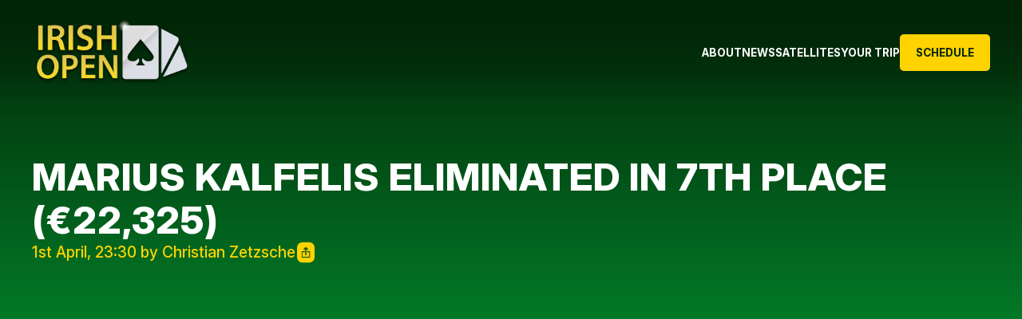

--- FILE ---
content_type: text/html; charset=UTF-8
request_url: https://irishpokeropen.com/marius-kalfelis-eliminated-in-7th-place-e22325/
body_size: 15472
content:
<!doctype html><html lang=en-GB><head><style>img.lazy{min-height:1px}</style><link href=https://irishpokeropen.com/wp-content/plugins/w3-total-cache/pub/js/lazyload.min.js as=script><meta charset="UTF-8"><meta name="viewport" content="width=device-width, initial-scale=1"><link rel=profile href=https://gmpg.org/xfn/11><meta name='robots' content='index, follow, max-image-preview:large, max-snippet:-1, max-video-preview:-1'><title>Marius Kalfelis Eliminated in 7th Place (€22,325) - Irish Poker Open</title><link rel=canonical href=https://irishpokeropen.com/marius-kalfelis-eliminated-in-7th-place-e22325/ ><meta property="og:locale" content="en_GB"><meta property="og:type" content="article"><meta property="og:title" content="Marius Kalfelis Eliminated in 7th Place (€22,325) - Irish Poker Open"><meta property="og:description" content="Level 39: 500,000-1,000,000/1,000,000Field: 6/5,320 Remaining Radovan Fridrich defended the big blind against an under-the-gun raise by Rene Middelberg and check-raised the flop from 2,500,000 to 6,800,000 to win it without resistance. Right after that, Marius Kalfelis jammed his short stack in the cutoff and Fridrich went all in over the top to isolate. Marius Kalfelis: [&hellip;]"><meta property="og:url" content="https://irishpokeropen.com/marius-kalfelis-eliminated-in-7th-place-e22325/"><meta property="og:site_name" content="Irish Poker Open"><meta property="article:publisher" content="https://www.facebook.com/IrishPokerOpen/"><meta property="article:published_time" content="2024-04-01T22:30:00+00:00"><meta property="article:modified_time" content="2024-04-01T22:35:44+00:00"><meta property="og:image" content="https://irishpokeropen.com/wp-content/uploads/2024/04/BOE_8632-copy-1024x684.jpg"><meta name="author" content="Christian Zetzsche"><meta name="twitter:card" content="summary_large_image"><meta name="twitter:creator" content="@zedmaster84"><meta name="twitter:site" content="@Irish_PokerOpen"><meta name="twitter:label1" content="Written by"><meta name="twitter:data1" content="Christian Zetzsche"><meta name="twitter:label2" content="Estimated reading time"><meta name="twitter:data2" content="1 minute"> <script type=application/ld+json class=yoast-schema-graph>{"@context":"https://schema.org","@graph":[{"@type":"Article","@id":"https://irishpokeropen.com/marius-kalfelis-eliminated-in-7th-place-e22325/#article","isPartOf":{"@id":"https://irishpokeropen.com/marius-kalfelis-eliminated-in-7th-place-e22325/"},"author":{"name":"Christian Zetzsche","@id":"https://irishpokeropen.com/#/schema/person/5d96320002cb7e2afaf34064f16cc072"},"headline":"Marius Kalfelis Eliminated in 7th Place (€22,325)","datePublished":"2024-04-01T22:30:00+00:00","dateModified":"2024-04-01T22:35:44+00:00","mainEntityOfPage":{"@id":"https://irishpokeropen.com/marius-kalfelis-eliminated-in-7th-place-e22325/"},"wordCount":99,"publisher":{"@id":"https://irishpokeropen.com/#organization"},"image":{"@id":"https://irishpokeropen.com/marius-kalfelis-eliminated-in-7th-place-e22325/#primaryimage"},"thumbnailUrl":"https://irishpokeropen.com/wp-content/uploads/2024/04/BOE_8632-copy-1024x684.jpg","articleSection":["Live Updates"],"inLanguage":"en-GB"},{"@type":"WebPage","@id":"https://irishpokeropen.com/marius-kalfelis-eliminated-in-7th-place-e22325/","url":"https://irishpokeropen.com/marius-kalfelis-eliminated-in-7th-place-e22325/","name":"Marius Kalfelis Eliminated in 7th Place (€22,325) - Irish Poker Open","isPartOf":{"@id":"https://irishpokeropen.com/#website"},"primaryImageOfPage":{"@id":"https://irishpokeropen.com/marius-kalfelis-eliminated-in-7th-place-e22325/#primaryimage"},"image":{"@id":"https://irishpokeropen.com/marius-kalfelis-eliminated-in-7th-place-e22325/#primaryimage"},"thumbnailUrl":"https://irishpokeropen.com/wp-content/uploads/2024/04/BOE_8632-copy-1024x684.jpg","datePublished":"2024-04-01T22:30:00+00:00","dateModified":"2024-04-01T22:35:44+00:00","breadcrumb":{"@id":"https://irishpokeropen.com/marius-kalfelis-eliminated-in-7th-place-e22325/#breadcrumb"},"inLanguage":"en-GB","potentialAction":[{"@type":"ReadAction","target":["https://irishpokeropen.com/marius-kalfelis-eliminated-in-7th-place-e22325/"]}]},{"@type":"ImageObject","inLanguage":"en-GB","@id":"https://irishpokeropen.com/marius-kalfelis-eliminated-in-7th-place-e22325/#primaryimage","url":"https://irishpokeropen.com/wp-content/uploads/2024/04/BOE_8632-copy.jpg","contentUrl":"https://irishpokeropen.com/wp-content/uploads/2024/04/BOE_8632-copy.jpg","width":1200,"height":801,"caption":"Marius Kalfelis"},{"@type":"BreadcrumbList","@id":"https://irishpokeropen.com/marius-kalfelis-eliminated-in-7th-place-e22325/#breadcrumb","itemListElement":[{"@type":"ListItem","position":1,"name":"Home","item":"https://irishpokeropen.com/"},{"@type":"ListItem","position":2,"name":"Marius Kalfelis Eliminated in 7th Place (€22,325)"}]},{"@type":"WebSite","@id":"https://irishpokeropen.com/#website","url":"https://irishpokeropen.com/","name":"Irish Poker Open","description":"Irish Poker Open","publisher":{"@id":"https://irishpokeropen.com/#organization"},"potentialAction":[{"@type":"SearchAction","target":{"@type":"EntryPoint","urlTemplate":"https://irishpokeropen.com/?s={search_term_string}"},"query-input":{"@type":"PropertyValueSpecification","valueRequired":true,"valueName":"search_term_string"}}],"inLanguage":"en-GB"},{"@type":"Organization","@id":"https://irishpokeropen.com/#organization","name":"Irish Poker Open","url":"https://irishpokeropen.com/","logo":{"@type":"ImageObject","inLanguage":"en-GB","@id":"https://irishpokeropen.com/#/schema/logo/image/","url":"https://irishpokeropen.com/wp-content/uploads/2025/01/cropped-Irish_Open_Logo-copy.png","contentUrl":"https://irishpokeropen.com/wp-content/uploads/2025/01/cropped-Irish_Open_Logo-copy.png","width":1148,"height":469,"caption":"Irish Poker Open"},"image":{"@id":"https://irishpokeropen.com/#/schema/logo/image/"},"sameAs":["https://www.facebook.com/IrishPokerOpen/","https://x.com/Irish_PokerOpen","https://www.instagram.com/theirishpokeropen/","https://www.youtube.com/channel/UCSpkfoD6KV9Xxu6hbXyqesw"]},{"@type":"Person","@id":"https://irishpokeropen.com/#/schema/person/5d96320002cb7e2afaf34064f16cc072","name":"Christian Zetzsche","image":{"@type":"ImageObject","inLanguage":"en-GB","@id":"https://irishpokeropen.com/#/schema/person/image/","url":"https://secure.gravatar.com/avatar/2d31dc938a54972d25d2499ed8f9b967bc1925c49329967ce4a03fdf74158362?s=96&d=mm&r=g","contentUrl":"https://secure.gravatar.com/avatar/2d31dc938a54972d25d2499ed8f9b967bc1925c49329967ce4a03fdf74158362?s=96&d=mm&r=g","caption":"Christian Zetzsche"},"sameAs":["https://x.com/zedmaster84"]}]}</script> <link rel=dns-prefetch href=//code.jquery.com><link rel=alternate type=application/rss+xml title="Irish Poker Open &raquo; Feed" href=https://irishpokeropen.com/feed/ ><link rel=alternate type=application/rss+xml title="Irish Poker Open &raquo; Comments Feed" href=https://irishpokeropen.com/comments/feed/ ><link rel=alternate title="oEmbed (JSON)" type=application/json+oembed href="https://irishpokeropen.com/wp-json/oembed/1.0/embed?url=https%3A%2F%2Firishpokeropen.com%2Fmarius-kalfelis-eliminated-in-7th-place-e22325%2F"><link rel=alternate title="oEmbed (XML)" type=text/xml+oembed href="https://irishpokeropen.com/wp-json/oembed/1.0/embed?url=https%3A%2F%2Firishpokeropen.com%2Fmarius-kalfelis-eliminated-in-7th-place-e22325%2F&#038;format=xml"><style id=wp-img-auto-sizes-contain-inline-css>img:is([sizes=auto i],[sizes^="auto," i]){contain-intrinsic-size:3000px 1500px}</style><style id=wp-emoji-styles-inline-css>img.wp-smiley,img.emoji{display:inline !important;border:none !important;box-shadow:none !important;height:1em !important;width:1em !important;margin:0
0.07em !important;vertical-align:-0.1em !important;background:none !important;padding:0
!important}</style><style id=wp-block-library-inline-css>/*<![CDATA[*/:root{--wp-block-synced-color:#7a00df;--wp-block-synced-color--rgb:122,0,223;--wp-bound-block-color:var(--wp-block-synced-color);--wp-editor-canvas-background:#ddd;--wp-admin-theme-color:#007cba;--wp-admin-theme-color--rgb:0,124,186;--wp-admin-theme-color-darker-10:#006ba1;--wp-admin-theme-color-darker-10--rgb:0,107,160.5;--wp-admin-theme-color-darker-20:#005a87;--wp-admin-theme-color-darker-20--rgb:0,90,135;--wp-admin-border-width-focus:2px}@media (min-resolution:192dpi){:root{--wp-admin-border-width-focus:1.5px}}.wp-element-button{cursor:pointer}:root .has-very-light-gray-background-color{background-color:#eee}:root .has-very-dark-gray-background-color{background-color:#313131}:root .has-very-light-gray-color{color:#eee}:root .has-very-dark-gray-color{color:#313131}:root .has-vivid-green-cyan-to-vivid-cyan-blue-gradient-background{background:linear-gradient(135deg,#00d084,#0693e3)}:root .has-purple-crush-gradient-background{background:linear-gradient(135deg,#34e2e4,#4721fb 50%,#ab1dfe)}:root .has-hazy-dawn-gradient-background{background:linear-gradient(135deg,#faaca8,#dad0ec)}:root .has-subdued-olive-gradient-background{background:linear-gradient(135deg,#fafae1,#67a671)}:root .has-atomic-cream-gradient-background{background:linear-gradient(135deg,#fdd79a,#004a59)}:root .has-nightshade-gradient-background{background:linear-gradient(135deg,#330968,#31cdcf)}:root .has-midnight-gradient-background{background:linear-gradient(135deg,#020381,#2874fc)}:root{--wp--preset--font-size--normal:16px;--wp--preset--font-size--huge:42px}.has-regular-font-size{font-size:1em}.has-larger-font-size{font-size:2.625em}.has-normal-font-size{font-size:var(--wp--preset--font-size--normal)}.has-huge-font-size{font-size:var(--wp--preset--font-size--huge)}.has-text-align-center{text-align:center}.has-text-align-left{text-align:left}.has-text-align-right{text-align:right}.has-fit-text{white-space:nowrap!important}#end-resizable-editor-section{display:none}.aligncenter{clear:both}.items-justified-left{justify-content:flex-start}.items-justified-center{justify-content:center}.items-justified-right{justify-content:flex-end}.items-justified-space-between{justify-content:space-between}.screen-reader-text{border:0;clip-path:inset(50%);height:1px;margin:-1px;overflow:hidden;padding:0;position:absolute;width:1px;word-wrap:normal!important}.screen-reader-text:focus{background-color:#ddd;clip-path:none;color:#444;display:block;font-size:1em;height:auto;left:5px;line-height:normal;padding:15px
23px 14px;text-decoration:none;top:5px;width:auto;z-index:100000}html :where(.has-border-color){border-style:solid}html :where([style*=border-top-color]){border-top-style:solid}html :where([style*=border-right-color]){border-right-style:solid}html :where([style*=border-bottom-color]){border-bottom-style:solid}html :where([style*=border-left-color]){border-left-style:solid}html :where([style*=border-width]){border-style:solid}html :where([style*=border-top-width]){border-top-style:solid}html :where([style*=border-right-width]){border-right-style:solid}html :where([style*=border-bottom-width]){border-bottom-style:solid}html :where([style*=border-left-width]){border-left-style:solid}html :where(img[class*=wp-image-]){height:auto;max-width:100%}:where(figure){margin:0
0 1em}html :where(.is-position-sticky){--wp-admin--admin-bar--position-offset:var(--wp-admin--admin-bar--height,0px)}@media screen and (max-width:600px){html:where(.is-position-sticky){--wp-admin--admin-bar--position-offset:0px}}/*]]>*/</style><style id=wp-block-image-inline-css>/*<![CDATA[*/.wp-block-image>a,.wp-block-image>figure>a{display:inline-block}.wp-block-image
img{box-sizing:border-box;height:auto;max-width:100%;vertical-align:bottom}@media not (prefers-reduced-motion){.wp-block-image
img.hide{visibility:hidden}.wp-block-image
img.show{animation:show-content-image .4s}}.wp-block-image[style*=border-radius] img,.wp-block-image[style*=border-radius]>a{border-radius:inherit}.wp-block-image.has-custom-border
img{box-sizing:border-box}.wp-block-image.aligncenter{text-align:center}.wp-block-image.alignfull>a,.wp-block-image.alignwide>a{width:100%}.wp-block-image.alignfull img,.wp-block-image.alignwide
img{height:auto;width:100%}.wp-block-image .aligncenter,.wp-block-image .alignleft,.wp-block-image .alignright,.wp-block-image.aligncenter,.wp-block-image.alignleft,.wp-block-image.alignright{display:table}.wp-block-image .aligncenter>figcaption,.wp-block-image .alignleft>figcaption,.wp-block-image .alignright>figcaption,.wp-block-image.aligncenter>figcaption,.wp-block-image.alignleft>figcaption,.wp-block-image.alignright>figcaption{caption-side:bottom;display:table-caption}.wp-block-image
.alignleft{float:left;margin:.5em 1em .5em 0}.wp-block-image
.alignright{float:right;margin:.5em 0 .5em 1em}.wp-block-image
.aligncenter{margin-left:auto;margin-right:auto}.wp-block-image :where(figcaption){margin-bottom:1em;margin-top:.5em}.wp-block-image.is-style-circle-mask
img{border-radius:9999px}@supports ((-webkit-mask-image:none) or (mask-image:none)) or (-webkit-mask-image:none){.wp-block-image.is-style-circle-mask
img{border-radius:0;-webkit-mask-image:url('data:image/svg+xml;utf8,<svg viewBox="0 0 100 100" xmlns=http://www.w3.org/2000/svg><circle cx=50 cy=50 r=50 /></svg>');mask-image:url('data:image/svg+xml;utf8,<svg viewBox="0 0 100 100" xmlns=http://www.w3.org/2000/svg><circle cx=50 cy=50 r=50 /></svg>');mask-mode:alpha;-webkit-mask-position:center;mask-position:center;-webkit-mask-repeat:no-repeat;mask-repeat:no-repeat;-webkit-mask-size:contain;mask-size:contain}}:root :where(.wp-block-image.is-style-rounded img,.wp-block-image .is-style-rounded img){border-radius:9999px}.wp-block-image
figure{margin:0}.wp-lightbox-container{display:flex;flex-direction:column;position:relative}.wp-lightbox-container
img{cursor:zoom-in}.wp-lightbox-container img:hover+button{opacity:1}.wp-lightbox-container
button{align-items:center;backdrop-filter:blur(16px) saturate(180%);background-color:#5a5a5a40;border:none;border-radius:4px;cursor:zoom-in;display:flex;height:20px;justify-content:center;opacity:0;padding:0;position:absolute;right:16px;text-align:center;top:16px;width:20px;z-index:100}@media not (prefers-reduced-motion){.wp-lightbox-container
button{transition:opacity .2s ease}}.wp-lightbox-container button:focus-visible{outline:3px
auto #5a5a5a40;outline:3px
auto -webkit-focus-ring-color;outline-offset:3px}.wp-lightbox-container button:hover{cursor:pointer;opacity:1}.wp-lightbox-container button:focus{opacity:1}.wp-lightbox-container button:focus,.wp-lightbox-container button:hover,.wp-lightbox-container button:not(:hover):not(:active):not(.has-background){background-color:#5a5a5a40;border:none}.wp-lightbox-overlay{box-sizing:border-box;cursor:zoom-out;height:100vh;left:0;overflow:hidden;position:fixed;top:0;visibility:hidden;width:100%;z-index:100000}.wp-lightbox-overlay .close-button{align-items:center;cursor:pointer;display:flex;justify-content:center;min-height:40px;min-width:40px;padding:0;position:absolute;right:calc(env(safe-area-inset-right) + 16px);top:calc(env(safe-area-inset-top) + 16px);z-index:5000000}.wp-lightbox-overlay .close-button:focus,.wp-lightbox-overlay .close-button:hover,.wp-lightbox-overlay .close-button:not(:hover):not(:active):not(.has-background){background:none;border:none}.wp-lightbox-overlay .lightbox-image-container{height:var(--wp--lightbox-container-height);left:50%;overflow:hidden;position:absolute;top:50%;transform:translate(-50%,-50%);transform-origin:top left;width:var(--wp--lightbox-container-width);z-index:9999999999}.wp-lightbox-overlay .wp-block-image{align-items:center;box-sizing:border-box;display:flex;height:100%;justify-content:center;margin:0;position:relative;transform-origin:0 0;width:100%;z-index:3000000}.wp-lightbox-overlay .wp-block-image
img{height:var(--wp--lightbox-image-height);min-height:var(--wp--lightbox-image-height);min-width:var(--wp--lightbox-image-width);width:var(--wp--lightbox-image-width)}.wp-lightbox-overlay .wp-block-image
figcaption{display:none}.wp-lightbox-overlay
button{background:none;border:none}.wp-lightbox-overlay
.scrim{background-color:#fff;height:100%;opacity:.9;position:absolute;width:100%;z-index:2000000}.wp-lightbox-overlay.active{visibility:visible}@media not (prefers-reduced-motion){.wp-lightbox-overlay.active{animation:turn-on-visibility .25s both}.wp-lightbox-overlay.active
img{animation:turn-on-visibility .35s both}.wp-lightbox-overlay.show-closing-animation:not(.active){animation:turn-off-visibility .35s both}.wp-lightbox-overlay.show-closing-animation:not(.active) img{animation:turn-off-visibility .25s both}.wp-lightbox-overlay.zoom.active{animation:none;opacity:1;visibility:visible}.wp-lightbox-overlay.zoom.active .lightbox-image-container{animation:lightbox-zoom-in .4s}.wp-lightbox-overlay.zoom.active .lightbox-image-container
img{animation:none}.wp-lightbox-overlay.zoom.active
.scrim{animation:turn-on-visibility .4s forwards}.wp-lightbox-overlay.zoom.show-closing-animation:not(.active){animation:none}.wp-lightbox-overlay.zoom.show-closing-animation:not(.active) .lightbox-image-container{animation:lightbox-zoom-out .4s}.wp-lightbox-overlay.zoom.show-closing-animation:not(.active) .lightbox-image-container
img{animation:none}.wp-lightbox-overlay.zoom.show-closing-animation:not(.active) .scrim{animation:turn-off-visibility .4s forwards}}@keyframes show-content-image{0%{visibility:hidden}99%{visibility:hidden}to{visibility:visible}}@keyframes turn-on-visibility{0%{opacity:0}to{opacity:1}}@keyframes turn-off-visibility{0%{opacity:1;visibility:visible}99%{opacity:0;visibility:visible}to{opacity:0;visibility:hidden}}@keyframes lightbox-zoom-in{0%{transform:translate(calc((-100vw + var(--wp--lightbox-scrollbar-width))/2 + var(--wp--lightbox-initial-left-position)),calc(-50vh + var(--wp--lightbox-initial-top-position))) scale(var(--wp--lightbox-scale))}to{transform:translate(-50%,-50%) scale(1)}}@keyframes lightbox-zoom-out{0%{transform:translate(-50%,-50%) scale(1);visibility:visible}99%{visibility:visible}to{transform:translate(calc((-100vw + var(--wp--lightbox-scrollbar-width))/2 + var(--wp--lightbox-initial-left-position)),calc(-50vh + var(--wp--lightbox-initial-top-position))) scale(var(--wp--lightbox-scale));visibility:hidden}}/*]]>*/</style><style id=global-styles-inline-css>/*<![CDATA[*/:root{--wp--preset--aspect-ratio--square:1;--wp--preset--aspect-ratio--4-3:4/3;--wp--preset--aspect-ratio--3-4:3/4;--wp--preset--aspect-ratio--3-2:3/2;--wp--preset--aspect-ratio--2-3:2/3;--wp--preset--aspect-ratio--16-9:16/9;--wp--preset--aspect-ratio--9-16:9/16;--wp--preset--color--black:#000;--wp--preset--color--cyan-bluish-gray:#abb8c3;--wp--preset--color--white:#fff;--wp--preset--color--pale-pink:#f78da7;--wp--preset--color--vivid-red:#cf2e2e;--wp--preset--color--luminous-vivid-orange:#ff6900;--wp--preset--color--luminous-vivid-amber:#fcb900;--wp--preset--color--light-green-cyan:#7bdcb5;--wp--preset--color--vivid-green-cyan:#00d084;--wp--preset--color--pale-cyan-blue:#8ed1fc;--wp--preset--color--vivid-cyan-blue:#0693e3;--wp--preset--color--vivid-purple:#9b51e0;--wp--preset--gradient--vivid-cyan-blue-to-vivid-purple:linear-gradient(135deg,rgb(6,147,227) 0%,rgb(155,81,224) 100%);--wp--preset--gradient--light-green-cyan-to-vivid-green-cyan:linear-gradient(135deg,rgb(122,220,180) 0%,rgb(0,208,130) 100%);--wp--preset--gradient--luminous-vivid-amber-to-luminous-vivid-orange:linear-gradient(135deg,rgb(252,185,0) 0%,rgb(255,105,0) 100%);--wp--preset--gradient--luminous-vivid-orange-to-vivid-red:linear-gradient(135deg,rgb(255,105,0) 0%,rgb(207,46,46) 100%);--wp--preset--gradient--very-light-gray-to-cyan-bluish-gray:linear-gradient(135deg,rgb(238,238,238) 0%,rgb(169,184,195) 100%);--wp--preset--gradient--cool-to-warm-spectrum:linear-gradient(135deg,rgb(74,234,220) 0%,rgb(151,120,209) 20%,rgb(207,42,186) 40%,rgb(238,44,130) 60%,rgb(251,105,98) 80%,rgb(254,248,76) 100%);--wp--preset--gradient--blush-light-purple:linear-gradient(135deg,rgb(255,206,236) 0%,rgb(152,150,240) 100%);--wp--preset--gradient--blush-bordeaux:linear-gradient(135deg,rgb(254,205,165) 0%,rgb(254,45,45) 50%,rgb(107,0,62) 100%);--wp--preset--gradient--luminous-dusk:linear-gradient(135deg,rgb(255,203,112) 0%,rgb(199,81,192) 50%,rgb(65,88,208) 100%);--wp--preset--gradient--pale-ocean:linear-gradient(135deg,rgb(255,245,203) 0%,rgb(182,227,212) 50%,rgb(51,167,181) 100%);--wp--preset--gradient--electric-grass:linear-gradient(135deg,rgb(202,248,128) 0%,rgb(113,206,126) 100%);--wp--preset--gradient--midnight:linear-gradient(135deg,rgb(2,3,129) 0%,rgb(40,116,252) 100%);--wp--preset--font-size--small:13px;--wp--preset--font-size--medium:20px;--wp--preset--font-size--large:36px;--wp--preset--font-size--x-large:42px;--wp--preset--spacing--20:0.44rem;--wp--preset--spacing--30:0.67rem;--wp--preset--spacing--40:1rem;--wp--preset--spacing--50:1.5rem;--wp--preset--spacing--60:2.25rem;--wp--preset--spacing--70:3.38rem;--wp--preset--spacing--80:5.06rem;--wp--preset--shadow--natural:6px 6px 9px rgba(0, 0, 0, 0.2);--wp--preset--shadow--deep:12px 12px 50px rgba(0, 0, 0, 0.4);--wp--preset--shadow--sharp:6px 6px 0px rgba(0, 0, 0, 0.2);--wp--preset--shadow--outlined:6px 6px 0px -3px rgb(255, 255, 255), 6px 6px rgb(0, 0, 0);--wp--preset--shadow--crisp:6px 6px 0px rgb(0, 0, 0)}:where(.is-layout-flex){gap:0.5em}:where(.is-layout-grid){gap:0.5em}body .is-layout-flex{display:flex}.is-layout-flex{flex-wrap:wrap;align-items:center}.is-layout-flex>:is(*,div){margin:0}body .is-layout-grid{display:grid}.is-layout-grid>:is(*,div){margin:0}:where(.wp-block-columns.is-layout-flex){gap:2em}:where(.wp-block-columns.is-layout-grid){gap:2em}:where(.wp-block-post-template.is-layout-flex){gap:1.25em}:where(.wp-block-post-template.is-layout-grid){gap:1.25em}.has-black-color{color:var(--wp--preset--color--black) !important}.has-cyan-bluish-gray-color{color:var(--wp--preset--color--cyan-bluish-gray) !important}.has-white-color{color:var(--wp--preset--color--white) !important}.has-pale-pink-color{color:var(--wp--preset--color--pale-pink) !important}.has-vivid-red-color{color:var(--wp--preset--color--vivid-red) !important}.has-luminous-vivid-orange-color{color:var(--wp--preset--color--luminous-vivid-orange) !important}.has-luminous-vivid-amber-color{color:var(--wp--preset--color--luminous-vivid-amber) !important}.has-light-green-cyan-color{color:var(--wp--preset--color--light-green-cyan) !important}.has-vivid-green-cyan-color{color:var(--wp--preset--color--vivid-green-cyan) !important}.has-pale-cyan-blue-color{color:var(--wp--preset--color--pale-cyan-blue) !important}.has-vivid-cyan-blue-color{color:var(--wp--preset--color--vivid-cyan-blue) !important}.has-vivid-purple-color{color:var(--wp--preset--color--vivid-purple) !important}.has-black-background-color{background-color:var(--wp--preset--color--black) !important}.has-cyan-bluish-gray-background-color{background-color:var(--wp--preset--color--cyan-bluish-gray) !important}.has-white-background-color{background-color:var(--wp--preset--color--white) !important}.has-pale-pink-background-color{background-color:var(--wp--preset--color--pale-pink) !important}.has-vivid-red-background-color{background-color:var(--wp--preset--color--vivid-red) !important}.has-luminous-vivid-orange-background-color{background-color:var(--wp--preset--color--luminous-vivid-orange) !important}.has-luminous-vivid-amber-background-color{background-color:var(--wp--preset--color--luminous-vivid-amber) !important}.has-light-green-cyan-background-color{background-color:var(--wp--preset--color--light-green-cyan) !important}.has-vivid-green-cyan-background-color{background-color:var(--wp--preset--color--vivid-green-cyan) !important}.has-pale-cyan-blue-background-color{background-color:var(--wp--preset--color--pale-cyan-blue) !important}.has-vivid-cyan-blue-background-color{background-color:var(--wp--preset--color--vivid-cyan-blue) !important}.has-vivid-purple-background-color{background-color:var(--wp--preset--color--vivid-purple) !important}.has-black-border-color{border-color:var(--wp--preset--color--black) !important}.has-cyan-bluish-gray-border-color{border-color:var(--wp--preset--color--cyan-bluish-gray) !important}.has-white-border-color{border-color:var(--wp--preset--color--white) !important}.has-pale-pink-border-color{border-color:var(--wp--preset--color--pale-pink) !important}.has-vivid-red-border-color{border-color:var(--wp--preset--color--vivid-red) !important}.has-luminous-vivid-orange-border-color{border-color:var(--wp--preset--color--luminous-vivid-orange) !important}.has-luminous-vivid-amber-border-color{border-color:var(--wp--preset--color--luminous-vivid-amber) !important}.has-light-green-cyan-border-color{border-color:var(--wp--preset--color--light-green-cyan) !important}.has-vivid-green-cyan-border-color{border-color:var(--wp--preset--color--vivid-green-cyan) !important}.has-pale-cyan-blue-border-color{border-color:var(--wp--preset--color--pale-cyan-blue) !important}.has-vivid-cyan-blue-border-color{border-color:var(--wp--preset--color--vivid-cyan-blue) !important}.has-vivid-purple-border-color{border-color:var(--wp--preset--color--vivid-purple) !important}.has-vivid-cyan-blue-to-vivid-purple-gradient-background{background:var(--wp--preset--gradient--vivid-cyan-blue-to-vivid-purple) !important}.has-light-green-cyan-to-vivid-green-cyan-gradient-background{background:var(--wp--preset--gradient--light-green-cyan-to-vivid-green-cyan) !important}.has-luminous-vivid-amber-to-luminous-vivid-orange-gradient-background{background:var(--wp--preset--gradient--luminous-vivid-amber-to-luminous-vivid-orange) !important}.has-luminous-vivid-orange-to-vivid-red-gradient-background{background:var(--wp--preset--gradient--luminous-vivid-orange-to-vivid-red) !important}.has-very-light-gray-to-cyan-bluish-gray-gradient-background{background:var(--wp--preset--gradient--very-light-gray-to-cyan-bluish-gray) !important}.has-cool-to-warm-spectrum-gradient-background{background:var(--wp--preset--gradient--cool-to-warm-spectrum) !important}.has-blush-light-purple-gradient-background{background:var(--wp--preset--gradient--blush-light-purple) !important}.has-blush-bordeaux-gradient-background{background:var(--wp--preset--gradient--blush-bordeaux) !important}.has-luminous-dusk-gradient-background{background:var(--wp--preset--gradient--luminous-dusk) !important}.has-pale-ocean-gradient-background{background:var(--wp--preset--gradient--pale-ocean) !important}.has-electric-grass-gradient-background{background:var(--wp--preset--gradient--electric-grass) !important}.has-midnight-gradient-background{background:var(--wp--preset--gradient--midnight) !important}.has-small-font-size{font-size:var(--wp--preset--font-size--small) !important}.has-medium-font-size{font-size:var(--wp--preset--font-size--medium) !important}.has-large-font-size{font-size:var(--wp--preset--font-size--large) !important}.has-x-large-font-size{font-size:var(--wp--preset--font-size--x-large) !important}/*]]>*/</style><style id=classic-theme-styles-inline-css>/*! This file is auto-generated */
.wp-block-button__link{color:#fff;background-color:#32373c;border-radius:9999px;box-shadow:none;text-decoration:none;padding:calc(.667em + 2px) calc(1.333em + 2px);font-size:1.125em}.wp-block-file__button{background:#32373c;color:#fff;text-decoration:none}</style><link rel=stylesheet id=mc4wp-form-basic-css href='https://irishpokeropen.com/wp-content/plugins/mailchimp-for-wp/assets/css/form-basic.css?ver=4.10.9' media=all><link rel=stylesheet id=irishpokeropen-style-css href='https://irishpokeropen.com/wp-content/themes/irishpokeropen/style.css?ver=1.0.0' media=all><link rel=stylesheet id=theme-main-style-css href='https://irishpokeropen.com/wp-content/themes/irishpokeropen/css/main.css?ver=6.9' media=all><link rel=stylesheet id=theme-lightbox-style-css href='https://irishpokeropen.com/wp-content/themes/irishpokeropen/lightbox/css/lightbox.css?ver=6.9' media=all><link rel=stylesheet id=theme-bootstrap-style-css href='https://irishpokeropen.com/wp-content/themes/irishpokeropen/css/bootstrap.css?ver=6.9' media=all><link rel=stylesheet id=theme-slick-style-css href='https://irishpokeropen.com/wp-content/themes/irishpokeropen/slick/slick.css?ver=6.9' media=all><link rel=stylesheet id=theme-slick-theme-style-css href='https://irishpokeropen.com/wp-content/themes/irishpokeropen/slick/slick-theme.css?ver=6.9' media=all><link rel=stylesheet id=heateor_sss_frontend_css-css href='https://irishpokeropen.com/wp-content/plugins/sassy-social-share/public/css/sassy-social-share-public.css?ver=3.3.79' media=all><style id=heateor_sss_frontend_css-inline-css>.heateor_sss_button_instagram span.heateor_sss_svg,a.heateor_sss_instagram
span.heateor_sss_svg{background:radial-gradient(circle at 30% 107%,#fdf497 0,#fdf497 5%,#fd5949 45%,#d6249f 60%,#285aeb 90%)}div.heateor_sss_horizontal_sharing a.heateor_sss_button_instagram
span{background:#084411!important}div.heateor_sss_standard_follow_icons_container a.heateor_sss_button_instagram
span{background:#084411}div.heateor_sss_horizontal_sharing a.heateor_sss_button_instagram span:hover{background:#FFD300!important}div.heateor_sss_standard_follow_icons_container a.heateor_sss_button_instagram span:hover{background:#FFD300}.heateor_sss_horizontal_sharing .heateor_sss_svg,.heateor_sss_standard_follow_icons_container
.heateor_sss_svg{background-color:#084411!important;background:#084411!important;color:#fff;border-width:0px;border-style:solid;border-color:transparent}.heateor_sss_horizontal_sharing
.heateorSssTCBackground{color:#666}div.heateor_sss_horizontal_sharing span.heateor_sss_svg svg:hover path:not(.heateor_sss_no_fill),div.heateor_sss_horizontal_sharing span.heateor_sss_svg svg:hover ellipse, div.heateor_sss_horizontal_sharing span.heateor_sss_svg svg:hover circle, div.heateor_sss_horizontal_sharing span.heateor_sss_svg svg:hover polygon, div.heateor_sss_horizontal_sharing span.heateor_sss_svg svg:hover rect:not(.heateor_sss_no_fill){fill:#084411}div.heateor_sss_horizontal_sharing span.heateor_sss_svg svg:hover path.heateor_sss_svg_stroke, div.heateor_sss_horizontal_sharing span.heateor_sss_svg svg:hover
rect.heateor_sss_svg_stroke{stroke:#084411}.heateor_sss_horizontal_sharing span.heateor_sss_svg:hover,.heateor_sss_standard_follow_icons_container span.heateor_sss_svg:hover{background-color:#FFD300!important;background:#FFD300!importantcolor:#084411;border-color:transparent}.heateor_sss_vertical_sharing span.heateor_sss_svg,.heateor_sss_floating_follow_icons_container
span.heateor_sss_svg{color:#fff;border-width:0px;border-style:solid;border-color:transparent}.heateor_sss_vertical_sharing
.heateorSssTCBackground{color:#666}.heateor_sss_vertical_sharing span.heateor_sss_svg:hover,.heateor_sss_floating_follow_icons_container span.heateor_sss_svg:hover{border-color:transparent}@media screen and (max-width:783px){.heateor_sss_vertical_sharing{display:none!important}}</style><link rel=stylesheet id=wp-block-paragraph-css href='https://irishpokeropen.com/wp-includes/blocks/paragraph/style.min.css?ver=6.9' media=all><link rel=https://api.w.org/ href=https://irishpokeropen.com/wp-json/ ><link rel=alternate title=JSON type=application/json href=https://irishpokeropen.com/wp-json/wp/v2/posts/22562><link rel=EditURI type=application/rsd+xml title=RSD href=https://irishpokeropen.com/xmlrpc.php?rsd><meta name="generator" content="WordPress 6.9"><link rel=shortlink href='https://irishpokeropen.com/?p=22562'><meta name="twitter:card" content="summary_large_image"><meta name="twitter:title" content="Marius Kalfelis Eliminated in 7th Place (€22,325)"><meta name="twitter:domain" content="https://irishpokeropen.com"><meta name="twitter:description content="Marius Kalfelis Level 39: 500,000-1,000,000/1,000,000Field: 6/5,320 Remaining Radovan Fridrich defended the big blind against an under-the-gun raise by Rene Middelberg and check-raised the [Jc] [Jd] [8d] flop from 2,500,000 to 6,800,000 to win it without resistance. Right after that, Marius Kalfelis jammed his short stack in the cutoff and Fridrich went all in over the top to isolate. Marius Kalfelis: [Jh] [9h]Radovan Fridrich: [As] [Jd] The board came [Ac] [8s] [3d] [Qd] [Ash] and Kalfelis was the first casualty after the deal. Radovan Fridrich - 43,000,000Rene Middelberg - 25,000,000Marius Kalfelis - Eliminated in 7th Place (€22,325)"/><meta property="og:title" content="Marius Kalfelis Eliminated in 7th Place (€22,325)"><meta property="og:type" content="article"><meta property="og:site_name" content="https://irishpokeropen.com"><meta property="og:url" content="https://irishpokeropen.com/marius-kalfelis-eliminated-in-7th-place-e22325/"><link rel=icon href=https://irishpokeropen.com/wp-content/uploads/2024/12/cropped-cropped-Faficon-32x32.png sizes=32x32><link rel=icon href=https://irishpokeropen.com/wp-content/uploads/2024/12/cropped-cropped-Faficon-192x192.png sizes=192x192><link rel=apple-touch-icon href=https://irishpokeropen.com/wp-content/uploads/2024/12/cropped-cropped-Faficon-180x180.png><meta name="msapplication-TileImage" content="https://irishpokeropen.com/wp-content/uploads/2024/12/cropped-cropped-Faficon-270x270.png"></head> <script async src="https://www.googletagmanager.com/gtag/js?id=UA-72583740-1"></script> <script>window.dataLayer=window.dataLayer||[];function gtag(){dataLayer.push(arguments);}
gtag('js',new Date());gtag('config','UA-72583740-1');</script> <body class="wp-singular post-template-default single single-post postid-22562 single-format-standard wp-custom-logo wp-theme-irishpokeropen no-sidebar"><header><div class="navWrap containers"><div class=social> <a href="https://x.com/Irish_PokerOpen?ref_src=twsrc%5Egoogle%7Ctwcamp%5Eserp%7Ctwgr%5Eauthor" target=_blank rel="noopener noreferrer"> <img class=lazy src="data:image/svg+xml,%3Csvg%20xmlns='http://www.w3.org/2000/svg'%20viewBox='0%200%2020%2020'%3E%3C/svg%3E" data-src=https://irishpokeropen.com/wp-content/uploads/2024/11/x.svg alt width=20 height=20> </a> <a href="https://www.instagram.com/irishpokeropen/?hl=en" target=_blank rel="noopener noreferrer"> <img class=lazy src="data:image/svg+xml,%3Csvg%20xmlns='http://www.w3.org/2000/svg'%20viewBox='0%200%2020%2020'%3E%3C/svg%3E" data-src=https://irishpokeropen.com/wp-content/uploads/2024/11/instagram.svg alt width=20 height=20> </a></div><div class=logo-wrapper> <a href=https://irishpokeropen.com/ class=custom-logo-link rel=home><img width=1148 height=469 src="data:image/svg+xml,%3Csvg%20xmlns='http://www.w3.org/2000/svg'%20viewBox='0%200%201148%20469'%3E%3C/svg%3E" data-src=https://irishpokeropen.com/wp-content/uploads/2025/01/cropped-Irish_Open_Logo-copy.png class="custom-logo lazy" alt="Irish Poker Open" decoding=async fetchpriority=high data-srcset="https://irishpokeropen.com/wp-content/uploads/2025/01/cropped-Irish_Open_Logo-copy.png 1148w, https://irishpokeropen.com/wp-content/uploads/2025/01/cropped-Irish_Open_Logo-copy-300x123.png 300w, https://irishpokeropen.com/wp-content/uploads/2025/01/cropped-Irish_Open_Logo-copy-1024x418.png 1024w, https://irishpokeropen.com/wp-content/uploads/2025/01/cropped-Irish_Open_Logo-copy-768x314.png 768w" data-sizes="(max-width: 1148px) 100vw, 1148px"></a></div><div class=navMenu><nav><ul id=menu-nav-menu class=main-menu><li id=menu-item-22952 class="menu-item menu-item-type-post_type menu-item-object-page menu-item-22952 scheduleBtn"><a class="arrowFlex scheduleButton"  href=https://irishpokeropen.com/schedule/ ><span class=main>Schedule</span><svg xmlns=http://www.w3.org/2000/svg width=20.823 height=20.823 viewBox="0 0 20.823 20.823"> <path id=Path_158 data-name="Path 158" d=M10.412,0h0A10.412,10.412,0,0,0,0,10.412H0A10.412,10.412,0,0,0,10.412,20.823h0A10.412,10.412,0,0,0,20.823,10.412h0A10.412,10.412,0,0,0,10.412,0Zm5.206,10.433a.833.833,0,0,1-.246.6l-3.428,3.417a.839.839,0,0,1-1.187-1.185l2.007-2.009H6.039a.833.833,0,0,1,0-1.666h6.745L10.757,7.567A.839.839,0,1,1,11.944,6.38L15.372,9.8a.833.833,0,0,1,.246.593Z fill=#ffd300 /> </svg></a></li><li id=menu-item-22947 class="menu-item menu-item-type-post_type menu-item-object-page menu-item-has-children menu-item-22947 has-children"><a class="arrowFlex has-submenu"  href=https://irishpokeropen.com/about/ ><span class=main>About</span><svg xmlns=http://www.w3.org/2000/svg width=20.823 height=20.823 viewBox="0 0 20.823 20.823"> <path id=Path_158 data-name="Path 158" d=M10.412,0h0A10.412,10.412,0,0,0,0,10.412H0A10.412,10.412,0,0,0,10.412,20.823h0A10.412,10.412,0,0,0,20.823,10.412h0A10.412,10.412,0,0,0,10.412,0Zm5.206,10.433a.833.833,0,0,1-.246.6l-3.428,3.417a.839.839,0,0,1-1.187-1.185l2.007-2.009H6.039a.833.833,0,0,1,0-1.666h6.745L10.757,7.567A.839.839,0,1,1,11.944,6.38L15.372,9.8a.833.833,0,0,1,.246.593Z fill=#ffd300 /> </svg></a><ul class=dropdown> <li id=menu-item-24346 class="menu-item menu-item-type-post_type menu-item-object-page menu-item-24346"><a class=submenu-anchor  href=https://irishpokeropen.com/faqs/ >FAQs</a></li><li id=menu-item-24344 class="menu-item menu-item-type-post_type menu-item-object-page menu-item-24344"><a class=submenu-anchor  href=https://irishpokeropen.com/history/ >History</a></li><li id=menu-item-24347 class="menu-item menu-item-type-post_type menu-item-object-page menu-item-24347"><a class=submenu-anchor  href=https://irishpokeropen.com/entertainment/ >Entertainment</a></li><li id=menu-item-24342 class="menu-item menu-item-type-post_type menu-item-object-page menu-item-24342"><a class=submenu-anchor  href=https://irishpokeropen.com/team/ >Team</a></li><li id=menu-item-24341 class="menu-item menu-item-type-post_type menu-item-object-page menu-item-24341"><a class=submenu-anchor  href=https://irishpokeropen.com/champions/ >Champions</a></li><li id=menu-item-24345 class="menu-item menu-item-type-post_type menu-item-object-page menu-item-24345"><a class=submenu-anchor  href=https://irishpokeropen.com/global-gallery/ >Gallery</a></li><li id=menu-item-40853 class="menu-item menu-item-type-post_type menu-item-object-page menu-item-40853"><a class=submenu-anchor  href=https://irishpokeropen.com/how-to-play/ >How to play</a></li></ul></li><li id=menu-item-22950 class="menu-item menu-item-type-post_type menu-item-object-page menu-item-22950"><a class=arrowFlex  href=https://irishpokeropen.com/news/ ><span class=main>News</span><svg xmlns=http://www.w3.org/2000/svg width=20.823 height=20.823 viewBox="0 0 20.823 20.823"> <path id=Path_158 data-name="Path 158" d=M10.412,0h0A10.412,10.412,0,0,0,0,10.412H0A10.412,10.412,0,0,0,10.412,20.823h0A10.412,10.412,0,0,0,20.823,10.412h0A10.412,10.412,0,0,0,10.412,0Zm5.206,10.433a.833.833,0,0,1-.246.6l-3.428,3.417a.839.839,0,0,1-1.187-1.185l2.007-2.009H6.039a.833.833,0,0,1,0-1.666h6.745L10.757,7.567A.839.839,0,1,1,11.944,6.38L15.372,9.8a.833.833,0,0,1,.246.593Z fill=#ffd300 /> </svg></a></li><li id=menu-item-25051 class="menu-item menu-item-type-post_type menu-item-object-page menu-item-has-children menu-item-25051 has-children"><a class="arrowFlex has-submenu"  href=https://irishpokeropen.com/online-satellites/ ><span class=main>Satellites</span><svg xmlns=http://www.w3.org/2000/svg width=20.823 height=20.823 viewBox="0 0 20.823 20.823"> <path id=Path_158 data-name="Path 158" d=M10.412,0h0A10.412,10.412,0,0,0,0,10.412H0A10.412,10.412,0,0,0,10.412,20.823h0A10.412,10.412,0,0,0,20.823,10.412h0A10.412,10.412,0,0,0,10.412,0Zm5.206,10.433a.833.833,0,0,1-.246.6l-3.428,3.417a.839.839,0,0,1-1.187-1.185l2.007-2.009H6.039a.833.833,0,0,1,0-1.666h6.745L10.757,7.567A.839.839,0,1,1,11.944,6.38L15.372,9.8a.833.833,0,0,1,.246.593Z fill=#ffd300 /> </svg></a><ul class=dropdown> <li id=menu-item-25052 class="menu-item menu-item-type-post_type menu-item-object-page menu-item-25052"><a class=submenu-anchor  href=https://irishpokeropen.com/online-satellites/ >Online Satellites</a></li></ul></li><li id=menu-item-40585 class="menu-item menu-item-type-post_type menu-item-object-page menu-item-has-children menu-item-40585 has-children"><a class="arrowFlex has-submenu"  href=https://irishpokeropen.com/hotels/ ><span class=main>Your Trip</span><svg xmlns=http://www.w3.org/2000/svg width=20.823 height=20.823 viewBox="0 0 20.823 20.823"> <path id=Path_158 data-name="Path 158" d=M10.412,0h0A10.412,10.412,0,0,0,0,10.412H0A10.412,10.412,0,0,0,10.412,20.823h0A10.412,10.412,0,0,0,20.823,10.412h0A10.412,10.412,0,0,0,10.412,0Zm5.206,10.433a.833.833,0,0,1-.246.6l-3.428,3.417a.839.839,0,0,1-1.187-1.185l2.007-2.009H6.039a.833.833,0,0,1,0-1.666h6.745L10.757,7.567A.839.839,0,1,1,11.944,6.38L15.372,9.8a.833.833,0,0,1,.246.593Z fill=#ffd300 /> </svg></a><ul class=dropdown> <li id=menu-item-40588 class="menu-item menu-item-type-post_type menu-item-object-page menu-item-40588"><a class=submenu-anchor  href=https://irishpokeropen.com/registration/ >Registration</a></li><li id=menu-item-40586 class="menu-item menu-item-type-post_type menu-item-object-page menu-item-40586"><a class=submenu-anchor  href=https://irishpokeropen.com/hotels/ >Hotels</a></li><li id=menu-item-40587 class="menu-item menu-item-type-post_type menu-item-object-page menu-item-40587"><a class=submenu-anchor  href=https://irishpokeropen.com/location/ >Location</a></li></ul></li></ul></nav><a class=Email href=mailto:info@irishpokeropen.com>info@irishpokeropen.com</a><div class=socialWrap> <a href="https://x.com/Irish_PokerOpen?ref_src=twsrc%5Egoogle%7Ctwcamp%5Eserp%7Ctwgr%5Eauthor" target=_blank rel="noopener noreferrer"><div class=social> <img class=lazy src="data:image/svg+xml,%3Csvg%20xmlns='http://www.w3.org/2000/svg'%20viewBox='0%200%2020%2020'%3E%3C/svg%3E" data-src=https://irishpokeropen.com/wp-content/uploads/2024/11/x.svg alt=X width=20 height=20><p>X</p></div> </a> <a href="https://www.instagram.com/irishpokeropen/?hl=en" target=_blank rel="noopener noreferrer"><div class=social> <img class=lazy src="data:image/svg+xml,%3Csvg%20xmlns='http://www.w3.org/2000/svg'%20viewBox='0%200%2020%2020'%3E%3C/svg%3E" data-src=https://irishpokeropen.com/wp-content/uploads/2024/11/instagram.svg alt=Instagram width=20 height=20><p>Instagram</p></div> </a> <a href=https://www.facebook.com/groups/663103517964435/ target=_blank rel="noopener noreferrer"><div class=social> <img class=lazy src="data:image/svg+xml,%3Csvg%20xmlns='http://www.w3.org/2000/svg'%20viewBox='0%200%2020%2020'%3E%3C/svg%3E" data-src=https://irishpokeropen.com/wp-content/uploads/2024/11/facebook.svg alt=Facebook width=20 height=20><p>Facebook</p></div> </a> <a href=https://www.youtube.com/@irishpokeropen811 target=_blank rel="noopener noreferrer"><div class=social> <img class=lazy src="data:image/svg+xml,%3Csvg%20xmlns='http://www.w3.org/2000/svg'%20viewBox='0%200%2020%2020'%3E%3C/svg%3E" data-src=https://irishpokeropen.com/wp-content/uploads/2024/11/youtube.svg alt=Youtube width=20 height=20><p>Youtube</p></div> </a> <a href=https://www.tiktok.com/@irishpoker_open target=_blank rel="noopener noreferrer"><div class=social> <img class=lazy src="data:image/svg+xml,%3Csvg%20xmlns='http://www.w3.org/2000/svg'%20viewBox='0%200%2020%2020'%3E%3C/svg%3E" data-src=https://irishpokeropen.com/wp-content/uploads/2024/11/tiktok.svg alt=Tiktok width=20 height=20><p>Tiktok</p></div> </a> <a href=https://irishpokeropen.com/global-gallery/ target=_blank rel="noopener noreferrer"><div class=social> <img class=lazy src="data:image/svg+xml,%3Csvg%20xmlns='http://www.w3.org/2000/svg'%20viewBox='0%200%2020%2020'%3E%3C/svg%3E" data-src=https://irishpokeropen.com/wp-content/uploads/2024/11/gallery.svg alt=Gallery width=20 height=20><p>Gallery</p></div> </a></div></div><div class=menuToggle> <button class=hamburger> <span class=bar></span> </button></div></div></header><main><section class=newsHead><div class="headWrap containers"><div class=text><h1>Marius Kalfelis Eliminated in 7th Place (€22,325)</h1><div class=singleNewsShare><h3>1st April, 23:30 by Christian Zetzsche</h3><svg class=ShareButton xmlns=http://www.w3.org/2000/svg xmlns:xlink=http://www.w3.org/1999/xlink width=24 height=27 viewBox="0 0 24 27"> <defs> <clipPath id="clip-path"> <rect id=Rectangle_347 data-name="Rectangle 347" width=12.102 height=14.662 fill=#075018 /> </clipPath> </defs> <g id=Group_657 data-name="Group 657" transform="translate(0.033 0)"> <g id=Group_425 data-name="Group 425" transform="translate(0 0)"> <g id=Group_574 data-name="Group 574"> <g id=Group_185 data-name="Group 185" transform=translate(0)> <rect id=Rectangle_132 data-name="Rectangle 132" width=24 height=27 rx=7 transform="translate(-0.033 0)" fill=#ffd300 /> </g> <g id=Group_573 data-name="Group 573" transform="translate(5.948 6.169)"> <g id=Group_572 data-name="Group 572" clip-path=url(#clip-path)> <path id=Path_123 data-name="Path 123" d=M10.666,149.294v-6.065h-.328c-.719,0-1.438,0-2.157,0a.711.711,0,0,1-.293-1.359.761.761,0,0,1,.292-.06q1.6-.006,3.205,0a.69.69,0,0,1,.717.728c0,3.528,0,3.887,0,7.415a.7.7,0,0,1-.78.786H.736A.694.694,0,0,1,0,150.006c0-1.969,0-.769,0-2.738q0-2.329,0-4.657a.717.717,0,0,1,.8-.806c1.035,0,2.07,0,3.1,0a.693.693,0,0,1,.692.51.672.672,0,0,1-.29.788.975.975,0,0,1-.455.119c-.739.012-1.478.007-2.217.007h-.2v6.063Z transform="translate(0 -136.076)" fill=#075018 /> <path id=Path_124 data-name="Path 124" d=M73.717,2.507v.234q0,3.951,0,7.9a.736.736,0,0,1-.552.768.7.7,0,0,1-.806-.388,1,1,0,0,1-.078-.389q-.007-3.981,0-7.962V2.478c-.06.047-.1.073-.134.107-.371.37-.741.742-1.113,1.111a.708.708,0,0,1-1.054.044.718.718,0,0,1,.046-1.056Q71.23,1.472,72.443.262a.713.713,0,0,1,1.1-.007q1.22,1.217,2.437,2.437a.72.72,0,0,1,.034,1.057.708.708,0,0,1-1.04-.043c-.4-.4-.806-.809-1.208-1.213l-.048.015 transform="translate(-66.945 0.001)" fill=#075018 /> </g> </g> </g> </g> </g> </svg></div></div></div><canvas class=bg></canvas></section><section class=postContent><div class=content-container><div class=postWidths> <img class="bg-hide lazy" src="data:image/svg+xml,%3Csvg%20xmlns='http://www.w3.org/2000/svg'%20viewBox='0%200%201%201'%3E%3C/svg%3E" data-src alt><div class=postIntro></div><div class=postWrap><div class=para><figure class="wp-block-image size-large"><img decoding=async width=1024 height=684 src="data:image/svg+xml,%3Csvg%20xmlns='http://www.w3.org/2000/svg'%20viewBox='0%200%201024%20684'%3E%3C/svg%3E" data-src=https://irishpokeropen.com/wp-content/uploads/2024/04/BOE_8632-copy-1024x684.jpg alt class="wp-image-22514 lazy" data-srcset="https://irishpokeropen.com/wp-content/uploads/2024/04/BOE_8632-copy-1024x684.jpg 1024w, https://irishpokeropen.com/wp-content/uploads/2024/04/BOE_8632-copy-300x200.jpg 300w, https://irishpokeropen.com/wp-content/uploads/2024/04/BOE_8632-copy-768x513.jpg 768w, https://irishpokeropen.com/wp-content/uploads/2024/04/BOE_8632-copy-370x247.jpg 370w, https://irishpokeropen.com/wp-content/uploads/2024/04/BOE_8632-copy-760x507.jpg 760w, https://irishpokeropen.com/wp-content/uploads/2024/04/BOE_8632-copy.jpg 1200w" data-sizes="(max-width: 1024px) 100vw, 1024px"><figcaption class=wp-element-caption>Marius Kalfelis</figcaption></figure><p>Level 39: 500,000-1,000,000/1,000,000<br>Field: 6/5,320 Remaining</p><p>Radovan Fridrich defended the big blind against an under-the-gun raise by Rene Middelberg and check-raised the <span class="cart-icon clubs-j"></span> <span class="cart-icon diamonds-j"></span> <span class="cart-icon diamonds-8"></span> flop from 2,500,000 to 6,800,000 to win it without resistance.</p><p>Right after that, Marius Kalfelis jammed his short stack in the cutoff and Fridrich went all in over the top to isolate.</p><p>Marius Kalfelis: <span class="cart-icon hearts-j"></span> <span class="cart-icon hearts-9"></span> <br>Radovan Fridrich: <span class="cart-icon spades-a"></span> <span class="cart-icon diamonds-j"></span></p><p>The board came <span class="cart-icon clubs-a"></span> <span class="cart-icon spades-8"></span> <span class="cart-icon diamonds-3"></span> <span class="cart-icon diamonds-q"></span> [Ash] and Kalfelis was the first casualty after the deal.</p><p>Radovan Fridrich &#8211; 43,000,000<br>Rene Middelberg &#8211; 25,000,000<br>Marius Kalfelis &#8211; Eliminated in 7th Place (€22,325)</p><div class=heateorSssClear></div><div class='heateor_sss_sharing_container heateor_sss_horizontal_sharing' data-heateor-sss-href=https://irishpokeropen.com/marius-kalfelis-eliminated-in-7th-place-e22325/ ><div class=heateor_sss_sharing_title style=font-weight:bold >Share this post...</div><div class=heateor_sss_sharing_ul><a aria-label=Facebook class=heateor_sss_facebook href="https://www.facebook.com/sharer/sharer.php?u=https%3A%2F%2Firishpokeropen.com%2Fmarius-kalfelis-eliminated-in-7th-place-e22325%2F" title=Facebook rel="nofollow noopener" target=_blank style=font-size:32px!important;box-shadow:none;display:inline-block;vertical-align:middle><span class=heateor_sss_svg style="background-color:#0765FE;width:30px;height:30px;border-radius:999px;display:inline-block;opacity:1;float:left;font-size:32px;box-shadow:none;display:inline-block;font-size:16px;padding:0 4px;vertical-align:middle;background-repeat:repeat;overflow:hidden;padding:0;cursor:pointer;box-sizing:content-box"><svg style=display:block;border-radius:999px; focusable=false aria-hidden=true xmlns=http://www.w3.org/2000/svg width=100% height=100% viewBox="0 0 32 32"><path fill=#fff d="M28 16c0-6.627-5.373-12-12-12S4 9.373 4 16c0 5.628 3.875 10.35 9.101 11.647v-7.98h-2.474V16H13.1v-1.58c0-4.085 1.849-5.978 5.859-5.978.76 0 2.072.15 2.608.298v3.325c-.283-.03-.775-.045-1.386-.045-1.967 0-2.728.745-2.728 2.683V16h3.92l-.673 3.667h-3.247v8.245C23.395 27.195 28 22.135 28 16Z"></path></svg></span></a><a aria-label=X class=heateor_sss_button_x href="https://twitter.com/intent/tweet?text=Marius%20Kalfelis%20Eliminated%20in%207th%20Place%20%28%E2%82%AC22%2C325%29&url=https%3A%2F%2Firishpokeropen.com%2Fmarius-kalfelis-eliminated-in-7th-place-e22325%2F" title=X rel="nofollow noopener" target=_blank style=font-size:32px!important;box-shadow:none;display:inline-block;vertical-align:middle><span class="heateor_sss_svg heateor_sss_s__default heateor_sss_s_x" style="background-color:#2a2a2a;width:30px;height:30px;border-radius:999px;display:inline-block;opacity:1;float:left;font-size:32px;box-shadow:none;display:inline-block;font-size:16px;padding:0 4px;vertical-align:middle;background-repeat:repeat;overflow:hidden;padding:0;cursor:pointer;box-sizing:content-box"><svg width=100% height=100% style=display:block;border-radius:999px; focusable=false aria-hidden=true xmlns=http://www.w3.org/2000/svg viewBox="0 0 32 32"><path fill=#fff d="M21.751 7h3.067l-6.7 7.658L26 25.078h-6.172l-4.833-6.32-5.531 6.32h-3.07l7.167-8.19L6 7h6.328l4.37 5.777L21.75 7Zm-1.076 16.242h1.7L11.404 8.74H9.58l11.094 14.503Z"></path></svg></span></a><a aria-label=Instagram class=heateor_sss_button_instagram href=https://www.instagram.com/ title=Instagram rel="nofollow noopener" target=_blank style=font-size:32px!important;box-shadow:none;display:inline-block;vertical-align:middle><span class=heateor_sss_svg style="background-color:#53beee;width:30px;height:30px;border-radius:999px;display:inline-block;opacity:1;float:left;font-size:32px;box-shadow:none;display:inline-block;font-size:16px;padding:0 4px;vertical-align:middle;background-repeat:repeat;overflow:hidden;padding:0;cursor:pointer;box-sizing:content-box"><svg style=display:block;border-radius:999px; version=1.1 viewBox="-10 -10 148 148" width=100% height=100% xml:space=preserve xmlns=http://www.w3.org/2000/svg xmlns:xlink=http://www.w3.org/1999/xlink><g><g><path d="M86,112H42c-14.336,0-26-11.663-26-26V42c0-14.337,11.664-26,26-26h44c14.337,0,26,11.663,26,26v44 C112,100.337,100.337,112,86,112z M42,24c-9.925,0-18,8.074-18,18v44c0,9.925,8.075,18,18,18h44c9.926,0,18-8.075,18-18V42 c0-9.926-8.074-18-18-18H42z" fill=#fff></path></g><g><path d="M64,88c-13.234,0-24-10.767-24-24c0-13.234,10.766-24,24-24s24,10.766,24,24C88,77.233,77.234,88,64,88z M64,48c-8.822,0-16,7.178-16,16s7.178,16,16,16c8.822,0,16-7.178,16-16S72.822,48,64,48z" fill=#fff></path></g><g><circle cx=89.5 cy=38.5 fill=#fff r=5.5></circle></g></g></svg></span></a><a aria-label=Whatsapp class=heateor_sss_whatsapp href="https://api.whatsapp.com/send?text=Marius%20Kalfelis%20Eliminated%20in%207th%20Place%20%28%E2%82%AC22%2C325%29%20https%3A%2F%2Firishpokeropen.com%2Fmarius-kalfelis-eliminated-in-7th-place-e22325%2F" title=Whatsapp rel="nofollow noopener" target=_blank style=font-size:32px!important;box-shadow:none;display:inline-block;vertical-align:middle><span class=heateor_sss_svg style="background-color:#55eb4c;width:30px;height:30px;border-radius:999px;display:inline-block;opacity:1;float:left;font-size:32px;box-shadow:none;display:inline-block;font-size:16px;padding:0 4px;vertical-align:middle;background-repeat:repeat;overflow:hidden;padding:0;cursor:pointer;box-sizing:content-box"><svg style=display:block;border-radius:999px; focusable=false aria-hidden=true xmlns=http://www.w3.org/2000/svg width=100% height=100% viewBox="-6 -5 40 40"><path class="heateor_sss_svg_stroke heateor_sss_no_fill" stroke=#fff stroke-width=2 fill=none d="M 11.579798566743314 24.396926207859085 A 10 10 0 1 0 6.808479557110079 20.73576436351046"></path><path d="M 7 19 l -1 6 l 6 -1" class="heateor_sss_no_fill heateor_sss_svg_stroke" stroke=#fff stroke-width=2 fill=none></path><path d="M 10 10 q -1 8 8 11 c 5 -1 0 -6 -1 -3 q -4 -3 -5 -5 c 4 -2 -1 -5 -1 -4" fill=#fff></path></svg></span></a></div><div class=heateorSssClear></div></div><div class=heateorSssClear></div></div><div class="selectWrap containers"> <a href=https://irishpokeropen.com/schedule/ ><div class=select><div class=img> <img class=lazy src="data:image/svg+xml,%3Csvg%20xmlns='http://www.w3.org/2000/svg'%20viewBox='0%200%20640%20360'%3E%3C/svg%3E" data-src=https://irishpokeropen.com/wp-content/uploads/2024/11/Home_News_Tile1.jpg alt></div><div class=text><h6>KEY INFORMATION</h6><h5>Schedules, Structure and Live Updates</h5></div></div> </a> <a href=https://irishpokeropen.com/live-satellites/ ><div class=select><div class=img> <img class=lazy src="data:image/svg+xml,%3Csvg%20xmlns='http://www.w3.org/2000/svg'%20viewBox='0%200%20640%20360'%3E%3C/svg%3E" data-src=https://irishpokeropen.com/wp-content/uploads/2024/11/Home_News_Tile2-1.jpg alt="Home News Tile2"></div><div class=text><h6>Qualify Now</h6><h5>Full Listing Of Online and Live Satellites</h5></div></div> </a> <a href=https://irishpokeropen.com/hotels><div class=select><div class=img> <img class=lazy src="data:image/svg+xml,%3Csvg%20xmlns='http://www.w3.org/2000/svg'%20viewBox='0%200%20680%20382'%3E%3C/svg%3E" data-src=https://irishpokeropen.com/wp-content/uploads/2024/11/Sandymount-Hotel.jpg alt="Sandymount Hotel"></div><div class=text><h6>Your Trip</h6><h5>Dublin Accommodation &amp; Suggestions</h5></div></div> </a></div></div></div></div><canvas class=card-1></canvas><canvas class=card-2></canvas><canvas class=card-3></canvas><canvas class=card-4></canvas><canvas class=card-5></canvas><canvas class=card-6></canvas><canvas class=card-7></canvas><canvas class=card-8></canvas></section><section class=whiteSelctions><h6 class="head">Latest News</h6><div class="selectWrap containers"> <a class=togglSelect href=https://irishpokeropen.com/upping-the-fun-in-the-craic-den/ ><div class=select><div class=img> <img width=640 height=427 src="data:image/svg+xml,%3Csvg%20xmlns='http://www.w3.org/2000/svg'%20viewBox='0%200%20640%20427'%3E%3C/svg%3E" data-src=https://irishpokeropen.com/wp-content/uploads/2025/04/Irish-Open-2025-Branding-Craic-Den_IrishOpen_25_016A1289_DMP2025-1024x683.jpg class="attachment-large size-large wp-post-image lazy" alt="Upping the fun in The Craic Den" decoding=async data-srcset="https://irishpokeropen.com/wp-content/uploads/2025/04/Irish-Open-2025-Branding-Craic-Den_IrishOpen_25_016A1289_DMP2025-1024x683.jpg 1024w, https://irishpokeropen.com/wp-content/uploads/2025/04/Irish-Open-2025-Branding-Craic-Den_IrishOpen_25_016A1289_DMP2025-300x200.jpg 300w, https://irishpokeropen.com/wp-content/uploads/2025/04/Irish-Open-2025-Branding-Craic-Den_IrishOpen_25_016A1289_DMP2025-768x512.jpg 768w, https://irishpokeropen.com/wp-content/uploads/2025/04/Irish-Open-2025-Branding-Craic-Den_IrishOpen_25_016A1289_DMP2025-1536x1024.jpg 1536w, https://irishpokeropen.com/wp-content/uploads/2025/04/Irish-Open-2025-Branding-Craic-Den_IrishOpen_25_016A1289_DMP2025-2048x1365.jpg 2048w" data-sizes="(max-width: 640px) 100vw, 640px"></div><div class=text><div class=info><h6>15 January 2026</h6><h6 class="green">By Mad Harper</h6></div><h4>Upping the fun in The Craic Den</h4></div></div> </a> <a class=togglSelect href=https://irishpokeropen.com/irish-open-irish-enterprise-award-2026/ ><div class=select><div class=img> <img width=640 height=427 src="data:image/svg+xml,%3Csvg%20xmlns='http://www.w3.org/2000/svg'%20viewBox='0%200%20640%20427'%3E%3C/svg%3E" data-src=https://irishpokeropen.com/wp-content/uploads/2025/04/190425_Pokerroom_MM-6-1024x683.jpg class="attachment-large size-large wp-post-image lazy" alt="Third gong for Irish Open &#8211; wins Irish Enterprise Award!" decoding=async data-srcset="https://irishpokeropen.com/wp-content/uploads/2025/04/190425_Pokerroom_MM-6-1024x683.jpg 1024w, https://irishpokeropen.com/wp-content/uploads/2025/04/190425_Pokerroom_MM-6-300x200.jpg 300w, https://irishpokeropen.com/wp-content/uploads/2025/04/190425_Pokerroom_MM-6-768x512.jpg 768w, https://irishpokeropen.com/wp-content/uploads/2025/04/190425_Pokerroom_MM-6.jpg 1280w" data-sizes="(max-width: 640px) 100vw, 640px"></div><div class=text><div class=info><h6>12 January 2026</h6><h6 class="green">By Mad Harper</h6></div><h4>Third gong for Irish Open &#8211; wins Irish Enterprise Award!</h4></div></div> </a> <a class=togglSelect href=https://irishpokeropen.com/pokerstars-2026-emerald-edition-goes-live/ ><div class=select><div class=img> <img width=640 height=325 src="data:image/svg+xml,%3Csvg%20xmlns='http://www.w3.org/2000/svg'%20viewBox='0%200%20640%20325'%3E%3C/svg%3E" data-src=https://irishpokeropen.com/wp-content/uploads/2025/02/Screen-Shot-2025-02-18-at-15.22.06-1024x520.png class="attachment-large size-large wp-post-image lazy" alt="PokerStars “Emerald Edition” Silver Power Pass goes live for Irish Open!" decoding=async data-srcset="https://irishpokeropen.com/wp-content/uploads/2025/02/Screen-Shot-2025-02-18-at-15.22.06-1024x520.png 1024w, https://irishpokeropen.com/wp-content/uploads/2025/02/Screen-Shot-2025-02-18-at-15.22.06-300x152.png 300w, https://irishpokeropen.com/wp-content/uploads/2025/02/Screen-Shot-2025-02-18-at-15.22.06-768x390.png 768w, https://irishpokeropen.com/wp-content/uploads/2025/02/Screen-Shot-2025-02-18-at-15.22.06.png 1399w" data-sizes="(max-width: 640px) 100vw, 640px"></div><div class=text><div class=info><h6>9 January 2026</h6><h6 class="green">By Mad Harper</h6></div><h4>PokerStars “Emerald Edition” Silver Power Pass goes live for Irish...</h4></div></div> </a></div> <a class="YellowBtn desk" href=https://irishpokeropen.com/news/ >View More</a></section><div class=SharePopUpAbouts><div class=PopUps> <svg class=back xmlns=http://www.w3.org/2000/svg viewBox="0 0 384 512"><path d="M376.6 84.5c11.3-13.6 9.5-33.8-4.1-45.1s-33.8-9.5-45.1 4.1L192 206 56.6 43.5C45.3 29.9 25.1 28.1 11.5 39.4S-3.9 70.9 7.4 84.5L150.3 256 7.4 427.5c-11.3 13.6-9.5 33.8 4.1 45.1s33.8 9.5 45.1-4.1L192 306 327.4 468.5c11.3 13.6 31.5 15.4 45.1 4.1s15.4-31.5 4.1-45.1L233.7 256 376.6 84.5z"/></svg><h3>Share this post...</h3><div class=iconss></div></div></div></main><footer><div class="wrap containers"><div class=Top> <a href=https://irishpokeropen.com/ class=custom-logo-link rel=home><img width=1148 height=469 src="data:image/svg+xml,%3Csvg%20xmlns='http://www.w3.org/2000/svg'%20viewBox='0%200%201148%20469'%3E%3C/svg%3E" data-src=https://irishpokeropen.com/wp-content/uploads/2025/01/cropped-Irish_Open_Logo-copy.png class="custom-logo lazy" alt="Irish Poker Open" decoding=async data-srcset="https://irishpokeropen.com/wp-content/uploads/2025/01/cropped-Irish_Open_Logo-copy.png 1148w, https://irishpokeropen.com/wp-content/uploads/2025/01/cropped-Irish_Open_Logo-copy-300x123.png 300w, https://irishpokeropen.com/wp-content/uploads/2025/01/cropped-Irish_Open_Logo-copy-1024x418.png 1024w, https://irishpokeropen.com/wp-content/uploads/2025/01/cropped-Irish_Open_Logo-copy-768x314.png 768w" data-sizes="(max-width: 1148px) 100vw, 1148px"></a><div class=buttons> <a class=YellowBtn href=https://irishpokeropen.com/schedule/ >Past Events</a> <a class="YellowBorderBtn hideDesk" href=mailto:info@irishpokeropen.com>Contact Us</a></div><ul id=menu-footer-menu class=footer-menu><li class><a href=https://irishpokeropen.com/about/ class>About</a></li></li> <li class><a href=https://irishpokeropen.com/news/ class>News</a></li></li> <li class><a href=https://irishpokeropen.com/hotels/ class>Your Trip</a></li></li> <li class><a href=https://irishpokeropen.com/live-satellites/ class>Satellites</a></li></li> <li class=showDesk><a href=mailto:info@irishpokeropen.com class=YellowBorderBtn>Contact Us</a></li></li></ul><a class=Email href=mailto:info@irishpokeropen.com>info@irishpokeropen.com</a></div><div class=Left> <script>(function(){window.mc4wp=window.mc4wp||{listeners:[],forms:{on:function(evt,cb){window.mc4wp.listeners.push({event:evt,callback:cb});}}}})();</script><form id=mc4wp-form-1 class="mc4wp-form mc4wp-form-428 mc4wp-form-basic" method=post data-id=428 data-name="Suscribe form" ><div class=mc4wp-form-fields><div class=subscribe><p>Subscribe to our newsletter</p><div class=inputFlex> <input type=email name=EMAIL placeholder=Email required> <input type=submit class=YellowBorderBtn value=SUBSCRIBE></div></div></div><label style="display: none !important;">Leave this field empty if you're human: <input type=text name=_mc4wp_honeypot value tabindex=-1 autocomplete=off></label><input type=hidden name=_mc4wp_timestamp value=1768869641><input type=hidden name=_mc4wp_form_id value=428><input type=hidden name=_mc4wp_form_element_id value=mc4wp-form-1><div class=mc4wp-response></div></form><div class=container><div class=info> <a class=Email href=mailto:info@irishpokeropen.com>info@irishpokeropen.com</a><p>Irish Poker Open © 2024. All rights reserved.</p></div><div class=sponsor><p>Sponsored By:</p><div class=companies> <a href=https://www.pokerstars.uk/ target=_blank rel="noopener noreferrer"> <img class=lazy src="data:image/svg+xml,%3Csvg%20xmlns='http://www.w3.org/2000/svg'%20viewBox='0%200%201%201'%3E%3C/svg%3E" data-src=https://irishpokeropen.com/wp-content/uploads/2024/11/pokerstars-vector-logo.svg alt width=100 height=auto> </a> <a href=https://poker.paddypower.com/ target=_blank rel="noopener noreferrer"> <img class=lazy src="data:image/svg+xml,%3Csvg%20xmlns='http://www.w3.org/2000/svg'%20viewBox='0%200%201%201'%3E%3C/svg%3E" data-src=https://irishpokeropen.com/wp-content/uploads/2024/11/PPPlogo.svg alt width=100 height=auto> </a></div><p>Payment Partners:</p><div class=companies> <a href=/registration/ target=_blank rel="noopener noreferrer"> <img class=lazy src="data:image/svg+xml,%3Csvg%20xmlns='http://www.w3.org/2000/svg'%20viewBox='0%200%20760%20127'%3E%3C/svg%3E" data-src=https://irishpokeropen.com/wp-content/uploads/2017/10/LuxonPay_logo_white-760x127-1.png alt="LuxonPay logo white 760x127 1" width=100 height=auto> </a></div></div></div><div class=Policy><p class=head><a href=https://irishpokeropen.com/company-policy/ target=_blank>Company Policy</a></p><p class=text>The Irish Open is a strictly over 18’s event. All participants at the event must have valid picture ID.</p></div></div><div class=Right><p class=follow>Follow us on socials</p><div class=socialWrap> <a href="https://x.com/Irish_PokerOpen?ref_src=twsrc%5Egoogle%7Ctwcamp%5Eserp%7Ctwgr%5Eauthor" target=_blank rel="noopener noreferrer"><div class=social> <img class=lazy src="data:image/svg+xml,%3Csvg%20xmlns='http://www.w3.org/2000/svg'%20viewBox='0%200%2020%2020'%3E%3C/svg%3E" data-src=https://irishpokeropen.com/wp-content/uploads/2024/11/x.svg alt=X width=20 height=20><p>X</p></div> </a> <a href="https://www.instagram.com/irishpokeropen/?hl=en" target=_blank rel="noopener noreferrer"><div class=social> <img class=lazy src="data:image/svg+xml,%3Csvg%20xmlns='http://www.w3.org/2000/svg'%20viewBox='0%200%2020%2020'%3E%3C/svg%3E" data-src=https://irishpokeropen.com/wp-content/uploads/2024/11/instagram.svg alt=Instagram width=20 height=20><p>Instagram</p></div> </a> <a href=https://www.facebook.com/groups/663103517964435/ target=_blank rel="noopener noreferrer"><div class=social> <img class=lazy src="data:image/svg+xml,%3Csvg%20xmlns='http://www.w3.org/2000/svg'%20viewBox='0%200%2020%2020'%3E%3C/svg%3E" data-src=https://irishpokeropen.com/wp-content/uploads/2024/11/facebook.svg alt=Facebook width=20 height=20><p>Facebook</p></div> </a> <a href=https://www.youtube.com/@irishpokeropen811 target=_blank rel="noopener noreferrer"><div class=social> <img class=lazy src="data:image/svg+xml,%3Csvg%20xmlns='http://www.w3.org/2000/svg'%20viewBox='0%200%2020%2020'%3E%3C/svg%3E" data-src=https://irishpokeropen.com/wp-content/uploads/2024/11/youtube.svg alt=Youtube width=20 height=20><p>Youtube</p></div> </a> <a href=https://www.tiktok.com/@irishpoker_open target=_blank rel="noopener noreferrer"><div class=social> <img class=lazy src="data:image/svg+xml,%3Csvg%20xmlns='http://www.w3.org/2000/svg'%20viewBox='0%200%2020%2020'%3E%3C/svg%3E" data-src=https://irishpokeropen.com/wp-content/uploads/2024/11/tiktok.svg alt=Tiktok width=20 height=20><p>Tiktok</p></div> </a> <a href=https://irishpokeropen.com/global-gallery/ target=_blank rel="noopener noreferrer"><div class=social> <img class=lazy src="data:image/svg+xml,%3Csvg%20xmlns='http://www.w3.org/2000/svg'%20viewBox='0%200%2020%2020'%3E%3C/svg%3E" data-src=https://irishpokeropen.com/wp-content/uploads/2024/11/gallery.svg alt=Gallery width=20 height=20><p>Gallery</p></div> </a></div><p class=rights>Irish Poker Open © 2024. All rights reserved.</p><div class=LogosWrap><div class=Logos> <a href=https://gamblingcare.ie/ target=_blank rel="noopener noreferrer"> <img class=lazy src="data:image/svg+xml,%3Csvg%20xmlns='http://www.w3.org/2000/svg'%20viewBox='0%200%20500%2065'%3E%3C/svg%3E" data-src=https://irishpokeropen.com/wp-content/uploads/2024/12/gambling-ie.png alt width=100 height=auto> </a></div><div class="Policy hideDesk"><p class=head><a href=https://irishpokeropen.com/company-policy/ target=_blank>Company Policy</a></p><p class=text>The Irish Open is a strictly over 18’s event. All participants at the event must have valid picture ID.</p></div></div></div></div></footer> <script type=speculationrules>{"prefetch":[{"source":"document","where":{"and":[{"href_matches":"/*"},{"not":{"href_matches":["/wp-*.php","/wp-admin/*","/wp-content/uploads/*","/wp-content/*","/wp-content/plugins/*","/wp-content/themes/irishpokeropen/*","/*\\?(.+)"]}},{"not":{"selector_matches":"a[rel~=\"nofollow\"]"}},{"not":{"selector_matches":".no-prefetch, .no-prefetch a"}}]},"eagerness":"conservative"}]}</script> <script>(function(){function maybePrefixUrlField(){const value=this.value.trim()
if(value!==''&&value.indexOf('http')!==0){this.value='http://'+value}}
const urlFields=document.querySelectorAll('.mc4wp-form input[type="url"]')
for(let j=0;j<urlFields.length;j++){urlFields[j].addEventListener('blur',maybePrefixUrlField)}})();</script><script src="https://irishpokeropen.com/wp-content/themes/irishpokeropen/js/navigation.js?ver=1.0.0" id=irishpokeropen-navigation-js></script> <script src="https://code.jquery.com/jquery-3.7.1.min.js?ver=3.7.1" id=jquery-js></script> <script src="https://irishpokeropen.com/wp-content/themes/irishpokeropen/js/script.js?ver=1.0" id=custom-script-js></script> <script src="https://irishpokeropen.com/wp-content/themes/irishpokeropen/slick/slick.min.js?ver=1.0" id=slick-min-js-js></script> <script src="https://irishpokeropen.com/wp-content/themes/irishpokeropen/js/slick-me.js?ver=1.0" id=slick-me-js-js></script> <script src="https://irishpokeropen.com/wp-content/themes/irishpokeropen/lightbox/js/lightbox.js?ver=1.0" id=lightbox-js></script> <script id=heateor_sss_sharing_js-js-before>function heateorSssLoadEvent(e){var t=window.onload;if(typeof window.onload!="function"){window.onload=e}else{window.onload=function(){t();e()}}};var heateorSssSharingAjaxUrl='https://irishpokeropen.com/wp-admin/admin-ajax.php',heateorSssCloseIconPath='https://irishpokeropen.com/wp-content/plugins/sassy-social-share/public/../images/close.png',heateorSssPluginIconPath='https://irishpokeropen.com/wp-content/plugins/sassy-social-share/public/../images/logo.png',heateorSssHorizontalSharingCountEnable=0,heateorSssVerticalSharingCountEnable=0,heateorSssSharingOffset=-10;var heateorSssMobileStickySharingEnabled=0;var heateorSssCopyLinkMessage="Link copied.";var heateorSssUrlCountFetched=[],heateorSssSharesText='Shares',heateorSssShareText='Share';function heateorSssPopup(e){window.open(e,"popUpWindow","height=400,width=600,left=400,top=100,resizable,scrollbars,toolbar=0,personalbar=0,menubar=no,location=no,directories=no,status")}</script> <script src="https://irishpokeropen.com/wp-content/plugins/sassy-social-share/public/js/sassy-social-share-public.js?ver=3.3.79" id=heateor_sss_sharing_js-js></script> <script defer src="https://irishpokeropen.com/wp-content/plugins/mailchimp-for-wp/assets/js/forms.js?ver=4.10.9" id=mc4wp-forms-api-js></script> <script id=wp-emoji-settings type=application/json>{"baseUrl":"https://s.w.org/images/core/emoji/17.0.2/72x72/","ext":".png","svgUrl":"https://s.w.org/images/core/emoji/17.0.2/svg/","svgExt":".svg","source":{"concatemoji":"https://irishpokeropen.com/wp-includes/js/wp-emoji-release.min.js?ver=6.9"}}</script> <script type=module>/*! This file is auto-generated */
const a=JSON.parse(document.getElementById("wp-emoji-settings").textContent),o=(window._wpemojiSettings=a,"wpEmojiSettingsSupports"),s=["flag","emoji"];function i(e){try{var t={supportTests:e,timestamp:(new Date).valueOf()};sessionStorage.setItem(o,JSON.stringify(t))}catch(e){}}function c(e,t,n){e.clearRect(0,0,e.canvas.width,e.canvas.height),e.fillText(t,0,0);t=new Uint32Array(e.getImageData(0,0,e.canvas.width,e.canvas.height).data);e.clearRect(0,0,e.canvas.width,e.canvas.height),e.fillText(n,0,0);const a=new Uint32Array(e.getImageData(0,0,e.canvas.width,e.canvas.height).data);return t.every((e,t)=>e===a[t])}function p(e,t){e.clearRect(0,0,e.canvas.width,e.canvas.height),e.fillText(t,0,0);var n=e.getImageData(16,16,1,1);for(let e=0;e<n.data.length;e++)if(0!==n.data[e])return!1;return!0}function u(e,t,n,a){switch(t){case"flag":return n(e,"\ud83c\udff3\ufe0f\u200d\u26a7\ufe0f","\ud83c\udff3\ufe0f\u200b\u26a7\ufe0f")?!1:!n(e,"\ud83c\udde8\ud83c\uddf6","\ud83c\udde8\u200b\ud83c\uddf6")&&!n(e,"\ud83c\udff4\udb40\udc67\udb40\udc62\udb40\udc65\udb40\udc6e\udb40\udc67\udb40\udc7f","\ud83c\udff4\u200b\udb40\udc67\u200b\udb40\udc62\u200b\udb40\udc65\u200b\udb40\udc6e\u200b\udb40\udc67\u200b\udb40\udc7f");case"emoji":return!a(e,"\ud83e\u1fac8")}return!1}function f(e,t,n,a){let r;const o=(r="undefined"!=typeof WorkerGlobalScope&&self instanceof WorkerGlobalScope?new OffscreenCanvas(300,150):document.createElement("canvas")).getContext("2d",{willReadFrequently:!0}),s=(o.textBaseline="top",o.font="600 32px Arial",{});return e.forEach(e=>{s[e]=t(o,e,n,a)}),s}function r(e){var t=document.createElement("script");t.src=e,t.defer=!0,document.head.appendChild(t)}a.supports={everything:!0,everythingExceptFlag:!0},new Promise(t=>{let n=function(){try{var e=JSON.parse(sessionStorage.getItem(o));if("object"==typeof e&&"number"==typeof e.timestamp&&(new Date).valueOf()<e.timestamp+604800&&"object"==typeof e.supportTests)return e.supportTests}catch(e){}return null}();if(!n){if("undefined"!=typeof Worker&&"undefined"!=typeof OffscreenCanvas&&"undefined"!=typeof URL&&URL.createObjectURL&&"undefined"!=typeof Blob)try{var e="postMessage("+f.toString()+"("+[JSON.stringify(s),u.toString(),c.toString(),p.toString()].join(",")+"));",a=new Blob([e],{type:"text/javascript"});const r=new Worker(URL.createObjectURL(a),{name:"wpTestEmojiSupports"});return void(r.onmessage=e=>{i(n=e.data),r.terminate(),t(n)})}catch(e){}i(n=f(s,u,c,p))}t(n)}).then(e=>{for(const n in e)a.supports[n]=e[n],a.supports.everything=a.supports.everything&&a.supports[n],"flag"!==n&&(a.supports.everythingExceptFlag=a.supports.everythingExceptFlag&&a.supports[n]);var t;a.supports.everythingExceptFlag=a.supports.everythingExceptFlag&&!a.supports.flag,a.supports.everything||((t=a.source||{}).concatemoji?r(t.concatemoji):t.wpemoji&&t.twemoji&&(r(t.twemoji),r(t.wpemoji)))});</script> <script>window.w3tc_lazyload=1,window.lazyLoadOptions={elements_selector:".lazy",callback_loaded:function(t){var e;try{e=new CustomEvent("w3tc_lazyload_loaded",{detail:{e:t}})}catch(a){(e=document.createEvent("CustomEvent")).initCustomEvent("w3tc_lazyload_loaded",!1,!1,{e:t})}window.dispatchEvent(e)}}</script><script async src=https://irishpokeropen.com/wp-content/plugins/w3-total-cache/pub/js/lazyload.min.js></script></body></html>